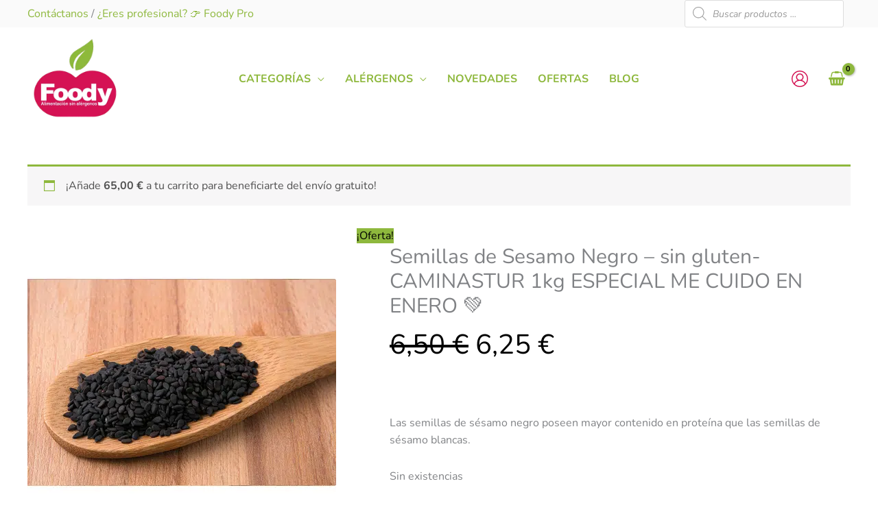

--- FILE ---
content_type: text/css
request_url: https://www.foody.es/wp-content/uploads/elementor/css/post-2530.css?ver=1768975220
body_size: 2264
content:
.elementor-2530 .elementor-element.elementor-element-5eba0ab:not(.elementor-motion-effects-element-type-background), .elementor-2530 .elementor-element.elementor-element-5eba0ab > .elementor-motion-effects-container > .elementor-motion-effects-layer{background-color:#444444;}.elementor-2530 .elementor-element.elementor-element-5eba0ab{transition:background 0.3s, border 0.3s, border-radius 0.3s, box-shadow 0.3s;margin-top:0px;margin-bottom:0px;padding:35px 0px 30px 0px;z-index:2;}.elementor-2530 .elementor-element.elementor-element-5eba0ab > .elementor-background-overlay{transition:background 0.3s, border-radius 0.3s, opacity 0.3s;}.elementor-2530 .elementor-element.elementor-element-4131cef:not(.elementor-motion-effects-element-type-background) > .elementor-widget-wrap, .elementor-2530 .elementor-element.elementor-element-4131cef > .elementor-widget-wrap > .elementor-motion-effects-container > .elementor-motion-effects-layer{background-color:#1c2f3c;}.elementor-2530 .elementor-element.elementor-element-4131cef > .elementor-widget-wrap > .elementor-widget:not(.elementor-widget__width-auto):not(.elementor-widget__width-initial):not(:last-child):not(.elementor-absolute){margin-block-end:0px;}.elementor-2530 .elementor-element.elementor-element-4131cef > .elementor-element-populated, .elementor-2530 .elementor-element.elementor-element-4131cef > .elementor-element-populated > .elementor-background-overlay, .elementor-2530 .elementor-element.elementor-element-4131cef > .elementor-background-slideshow{border-radius:3px 3px 3px 3px;}.elementor-2530 .elementor-element.elementor-element-4131cef > .elementor-element-populated{margin:5% 5% 5% 5%;--e-column-margin-right:5%;--e-column-margin-left:5%;padding:20px 20px 20px 20px;}.elementor-2530 .elementor-element.elementor-element-9b14dd0 > .elementor-widget-container{margin:0px 0px 0px 0px;padding:0px 0px 0px 0px;}.elementor-2530 .elementor-element.elementor-element-9b14dd0 .elementor-icon-box-wrapper{align-items:start;text-align:start;gap:18px;}.elementor-2530 .elementor-element.elementor-element-9b14dd0 .elementor-icon-box-title{margin-block-end:3px;color:#f8f6f3;}.elementor-2530 .elementor-element.elementor-element-9b14dd0.elementor-view-stacked .elementor-icon{background-color:var( --e-global-color-primary );}.elementor-2530 .elementor-element.elementor-element-9b14dd0.elementor-view-framed .elementor-icon, .elementor-2530 .elementor-element.elementor-element-9b14dd0.elementor-view-default .elementor-icon{fill:var( --e-global-color-primary );color:var( --e-global-color-primary );border-color:var( --e-global-color-primary );}.elementor-2530 .elementor-element.elementor-element-9b14dd0 .elementor-icon{font-size:24px;}.elementor-2530 .elementor-element.elementor-element-9b14dd0 .elementor-icon-box-description{color:rgba(248,246,243,0.91);}.elementor-2530 .elementor-element.elementor-element-596a070:not(.elementor-motion-effects-element-type-background) > .elementor-widget-wrap, .elementor-2530 .elementor-element.elementor-element-596a070 > .elementor-widget-wrap > .elementor-motion-effects-container > .elementor-motion-effects-layer{background-color:#1c2f3c;}.elementor-2530 .elementor-element.elementor-element-596a070 > .elementor-widget-wrap > .elementor-widget:not(.elementor-widget__width-auto):not(.elementor-widget__width-initial):not(:last-child):not(.elementor-absolute){margin-block-end:0px;}.elementor-2530 .elementor-element.elementor-element-596a070 > .elementor-element-populated, .elementor-2530 .elementor-element.elementor-element-596a070 > .elementor-element-populated > .elementor-background-overlay, .elementor-2530 .elementor-element.elementor-element-596a070 > .elementor-background-slideshow{border-radius:3px 3px 3px 3px;}.elementor-2530 .elementor-element.elementor-element-596a070 > .elementor-element-populated{margin:5% 5% 5% 5%;--e-column-margin-right:5%;--e-column-margin-left:5%;padding:20px 20px 20px 20px;}.elementor-2530 .elementor-element.elementor-element-5ebbdd3 > .elementor-widget-container{margin:0px 0px 0px 0px;padding:0px 0px 0px 0px;}.elementor-2530 .elementor-element.elementor-element-5ebbdd3 .elementor-icon-box-wrapper{align-items:start;text-align:start;gap:18px;}.elementor-2530 .elementor-element.elementor-element-5ebbdd3 .elementor-icon-box-title{margin-block-end:3px;color:#f8f6f3;}.elementor-2530 .elementor-element.elementor-element-5ebbdd3.elementor-view-stacked .elementor-icon{background-color:var( --e-global-color-primary );}.elementor-2530 .elementor-element.elementor-element-5ebbdd3.elementor-view-framed .elementor-icon, .elementor-2530 .elementor-element.elementor-element-5ebbdd3.elementor-view-default .elementor-icon{fill:var( --e-global-color-primary );color:var( --e-global-color-primary );border-color:var( --e-global-color-primary );}.elementor-2530 .elementor-element.elementor-element-5ebbdd3 .elementor-icon{font-size:24px;}.elementor-2530 .elementor-element.elementor-element-5ebbdd3 .elementor-icon-box-description{color:rgba(248,246,243,0.91);}.elementor-2530 .elementor-element.elementor-element-d76f8da:not(.elementor-motion-effects-element-type-background) > .elementor-widget-wrap, .elementor-2530 .elementor-element.elementor-element-d76f8da > .elementor-widget-wrap > .elementor-motion-effects-container > .elementor-motion-effects-layer{background-color:#1c2f3c;}.elementor-2530 .elementor-element.elementor-element-d76f8da > .elementor-widget-wrap > .elementor-widget:not(.elementor-widget__width-auto):not(.elementor-widget__width-initial):not(:last-child):not(.elementor-absolute){margin-block-end:0px;}.elementor-2530 .elementor-element.elementor-element-d76f8da > .elementor-element-populated, .elementor-2530 .elementor-element.elementor-element-d76f8da > .elementor-element-populated > .elementor-background-overlay, .elementor-2530 .elementor-element.elementor-element-d76f8da > .elementor-background-slideshow{border-radius:3px 3px 3px 3px;}.elementor-2530 .elementor-element.elementor-element-d76f8da > .elementor-element-populated{margin:5% 5% 5% 5%;--e-column-margin-right:5%;--e-column-margin-left:5%;padding:20px 20px 20px 20px;}.elementor-2530 .elementor-element.elementor-element-aba7464 > .elementor-widget-container{margin:0px 0px 0px 0px;padding:0px 0px 0px 0px;}.elementor-2530 .elementor-element.elementor-element-aba7464 .elementor-icon-box-wrapper{align-items:start;text-align:start;gap:18px;}.elementor-2530 .elementor-element.elementor-element-aba7464 .elementor-icon-box-title{margin-block-end:3px;color:#f8f6f3;}.elementor-2530 .elementor-element.elementor-element-aba7464.elementor-view-stacked .elementor-icon{background-color:var( --e-global-color-primary );}.elementor-2530 .elementor-element.elementor-element-aba7464.elementor-view-framed .elementor-icon, .elementor-2530 .elementor-element.elementor-element-aba7464.elementor-view-default .elementor-icon{fill:var( --e-global-color-primary );color:var( --e-global-color-primary );border-color:var( --e-global-color-primary );}.elementor-2530 .elementor-element.elementor-element-aba7464 .elementor-icon{font-size:24px;}.elementor-2530 .elementor-element.elementor-element-aba7464 .elementor-icon-box-description{color:rgba(248,246,243,0.91);}.elementor-2530 .elementor-element.elementor-element-f31530e:not(.elementor-motion-effects-element-type-background) > .elementor-widget-wrap, .elementor-2530 .elementor-element.elementor-element-f31530e > .elementor-widget-wrap > .elementor-motion-effects-container > .elementor-motion-effects-layer{background-color:#1c2f3c;}.elementor-2530 .elementor-element.elementor-element-f31530e > .elementor-widget-wrap > .elementor-widget:not(.elementor-widget__width-auto):not(.elementor-widget__width-initial):not(:last-child):not(.elementor-absolute){margin-block-end:0px;}.elementor-2530 .elementor-element.elementor-element-f31530e > .elementor-element-populated, .elementor-2530 .elementor-element.elementor-element-f31530e > .elementor-element-populated > .elementor-background-overlay, .elementor-2530 .elementor-element.elementor-element-f31530e > .elementor-background-slideshow{border-radius:3px 3px 3px 3px;}.elementor-2530 .elementor-element.elementor-element-f31530e > .elementor-element-populated{margin:5% 5% 5% 5%;--e-column-margin-right:5%;--e-column-margin-left:5%;padding:20px 20px 20px 20px;}.elementor-2530 .elementor-element.elementor-element-1a10045 > .elementor-widget-container{margin:0px 0px 0px 0px;padding:0px 0px 0px 0px;}.elementor-2530 .elementor-element.elementor-element-1a10045 .elementor-icon-box-wrapper{align-items:start;text-align:start;gap:18px;}.elementor-2530 .elementor-element.elementor-element-1a10045 .elementor-icon-box-title{margin-block-end:3px;color:#f8f6f3;}.elementor-2530 .elementor-element.elementor-element-1a10045.elementor-view-stacked .elementor-icon{background-color:var( --e-global-color-primary );}.elementor-2530 .elementor-element.elementor-element-1a10045.elementor-view-framed .elementor-icon, .elementor-2530 .elementor-element.elementor-element-1a10045.elementor-view-default .elementor-icon{fill:var( --e-global-color-primary );color:var( --e-global-color-primary );border-color:var( --e-global-color-primary );}.elementor-2530 .elementor-element.elementor-element-1a10045 .elementor-icon{font-size:24px;}.elementor-2530 .elementor-element.elementor-element-1a10045 .elementor-icon-box-description{color:rgba(248,246,243,0.91);}.elementor-2530 .elementor-element.elementor-element-540b9e9 > .elementor-container > .elementor-column > .elementor-widget-wrap{align-content:center;align-items:center;}.elementor-2530 .elementor-element.elementor-element-540b9e9:not(.elementor-motion-effects-element-type-background), .elementor-2530 .elementor-element.elementor-element-540b9e9 > .elementor-motion-effects-container > .elementor-motion-effects-layer{background-color:var( --e-global-color-31240a1f );}.elementor-2530 .elementor-element.elementor-element-540b9e9{transition:background 0.3s, border 0.3s, border-radius 0.3s, box-shadow 0.3s;margin-top:0px;margin-bottom:0px;padding:50px 0px 50px 0px;}.elementor-2530 .elementor-element.elementor-element-540b9e9 > .elementor-background-overlay{transition:background 0.3s, border-radius 0.3s, opacity 0.3s;}.elementor-2530 .elementor-element.elementor-element-098e9ad > .elementor-element-populated{padding:25px 25px 25px 25px;}.elementor-2530 .elementor-element.elementor-element-4b7db47{text-align:center;}.elementor-2530 .elementor-element.elementor-element-4b7db47 .elementor-heading-title{font-size:24px;font-weight:bold;}.elementor-2530 .elementor-element.elementor-element-8510e57 .elementor-field-group{padding-right:calc( 10px/2 );padding-left:calc( 10px/2 );margin-bottom:10px;}.elementor-2530 .elementor-element.elementor-element-8510e57 .elementor-form-fields-wrapper{margin-left:calc( -10px/2 );margin-right:calc( -10px/2 );margin-bottom:-10px;}.elementor-2530 .elementor-element.elementor-element-8510e57 .elementor-field-group.recaptcha_v3-bottomleft, .elementor-2530 .elementor-element.elementor-element-8510e57 .elementor-field-group.recaptcha_v3-bottomright{margin-bottom:0;}body.rtl .elementor-2530 .elementor-element.elementor-element-8510e57 .elementor-labels-inline .elementor-field-group > label{padding-left:0px;}body:not(.rtl) .elementor-2530 .elementor-element.elementor-element-8510e57 .elementor-labels-inline .elementor-field-group > label{padding-right:0px;}body .elementor-2530 .elementor-element.elementor-element-8510e57 .elementor-labels-above .elementor-field-group > label{padding-bottom:0px;}.elementor-2530 .elementor-element.elementor-element-8510e57 .elementor-field-type-html{padding-bottom:0px;}.elementor-2530 .elementor-element.elementor-element-8510e57 .elementor-field-group .elementor-field:not(.elementor-select-wrapper){background-color:#ffffff;}.elementor-2530 .elementor-element.elementor-element-8510e57 .elementor-field-group .elementor-select-wrapper select{background-color:#ffffff;}.elementor-2530 .elementor-element.elementor-element-8510e57 .e-form__buttons__wrapper__button-next{background-color:var( --e-global-color-secondary );color:#ffffff;}.elementor-2530 .elementor-element.elementor-element-8510e57 .elementor-button[type="submit"]{background-color:var( --e-global-color-secondary );color:#ffffff;}.elementor-2530 .elementor-element.elementor-element-8510e57 .elementor-button[type="submit"] svg *{fill:#ffffff;}.elementor-2530 .elementor-element.elementor-element-8510e57 .e-form__buttons__wrapper__button-previous{color:#ffffff;}.elementor-2530 .elementor-element.elementor-element-8510e57 .e-form__buttons__wrapper__button-next:hover{background-color:var( --e-global-color-text );color:#ffffff;}.elementor-2530 .elementor-element.elementor-element-8510e57 .elementor-button[type="submit"]:hover{background-color:var( --e-global-color-text );color:#ffffff;}.elementor-2530 .elementor-element.elementor-element-8510e57 .elementor-button[type="submit"]:hover svg *{fill:#ffffff;}.elementor-2530 .elementor-element.elementor-element-8510e57 .e-form__buttons__wrapper__button-previous:hover{color:#ffffff;}.elementor-2530 .elementor-element.elementor-element-8510e57{--e-form-steps-indicators-spacing:20px;--e-form-steps-indicator-padding:30px;--e-form-steps-indicator-inactive-secondary-color:#ffffff;--e-form-steps-indicator-active-secondary-color:#ffffff;--e-form-steps-indicator-completed-secondary-color:#ffffff;--e-form-steps-divider-width:1px;--e-form-steps-divider-gap:10px;}.elementor-2530 .elementor-element.elementor-element-15802ec > .elementor-element-populated{border-style:solid;border-width:0px 0px 0px 2px;}.elementor-2530 .elementor-element.elementor-element-48b30ab{text-align:center;}.elementor-2530 .elementor-element.elementor-element-48b30ab .elementor-heading-title{font-size:24px;font-weight:bold;}.elementor-2530 .elementor-element.elementor-element-f3b5841 .elementor-icon-list-items:not(.elementor-inline-items) .elementor-icon-list-item:not(:last-child){padding-block-end:calc(15px/2);}.elementor-2530 .elementor-element.elementor-element-f3b5841 .elementor-icon-list-items:not(.elementor-inline-items) .elementor-icon-list-item:not(:first-child){margin-block-start:calc(15px/2);}.elementor-2530 .elementor-element.elementor-element-f3b5841 .elementor-icon-list-items.elementor-inline-items .elementor-icon-list-item{margin-inline:calc(15px/2);}.elementor-2530 .elementor-element.elementor-element-f3b5841 .elementor-icon-list-items.elementor-inline-items{margin-inline:calc(-15px/2);}.elementor-2530 .elementor-element.elementor-element-f3b5841 .elementor-icon-list-items.elementor-inline-items .elementor-icon-list-item:after{inset-inline-end:calc(-15px/2);}.elementor-2530 .elementor-element.elementor-element-f3b5841 .elementor-icon-list-icon i{color:var( --e-global-color-primary );transition:color 0.3s;}.elementor-2530 .elementor-element.elementor-element-f3b5841 .elementor-icon-list-icon svg{fill:var( --e-global-color-primary );transition:fill 0.3s;}.elementor-2530 .elementor-element.elementor-element-f3b5841{--e-icon-list-icon-size:22px;--icon-vertical-offset:0px;}.elementor-2530 .elementor-element.elementor-element-f3b5841 .elementor-icon-list-icon{padding-inline-end:6px;}.elementor-2530 .elementor-element.elementor-element-f3b5841 .elementor-icon-list-item > .elementor-icon-list-text, .elementor-2530 .elementor-element.elementor-element-f3b5841 .elementor-icon-list-item > a{font-size:20px;}.elementor-2530 .elementor-element.elementor-element-f3b5841 .elementor-icon-list-text{transition:color 0.3s;}.elementor-2530 .elementor-element.elementor-element-f7ff42b{text-align:center;}.elementor-2530 .elementor-element.elementor-element-f7ff42b .elementor-heading-title{font-size:24px;font-weight:bold;}.elementor-2530 .elementor-element.elementor-element-ef47149{--grid-template-columns:repeat(0, auto);--icon-size:22px;--grid-column-gap:5px;--grid-row-gap:0px;}.elementor-2530 .elementor-element.elementor-element-ef47149 .elementor-widget-container{text-align:center;}.elementor-2530 .elementor-element.elementor-element-ef47149 .elementor-social-icon{background-color:var( --e-global-color-primary );--icon-padding:0.4em;}.elementor-2530 .elementor-element.elementor-element-ef47149 .elementor-social-icon:hover{background-color:var( --e-global-color-secondary );}.elementor-2530 .elementor-element.elementor-element-b603eda:not(.elementor-motion-effects-element-type-background), .elementor-2530 .elementor-element.elementor-element-b603eda > .elementor-motion-effects-container > .elementor-motion-effects-layer{background-color:var( --e-global-color-742aecbb );}.elementor-2530 .elementor-element.elementor-element-b603eda{transition:background 0.3s, border 0.3s, border-radius 0.3s, box-shadow 0.3s;}.elementor-2530 .elementor-element.elementor-element-b603eda > .elementor-background-overlay{transition:background 0.3s, border-radius 0.3s, opacity 0.3s;}.elementor-2530 .elementor-element.elementor-element-cd23ed5 .elementor-nav-menu .elementor-item{font-size:16px;text-transform:uppercase;}.elementor-2530 .elementor-element.elementor-element-cd23ed5 .elementor-nav-menu--main .elementor-item{color:var( --e-global-color-31240a1f );fill:var( --e-global-color-31240a1f );}.elementor-2530 .elementor-element.elementor-element-cd23ed5 .elementor-nav-menu--main .elementor-item:hover,
					.elementor-2530 .elementor-element.elementor-element-cd23ed5 .elementor-nav-menu--main .elementor-item.elementor-item-active,
					.elementor-2530 .elementor-element.elementor-element-cd23ed5 .elementor-nav-menu--main .elementor-item.highlighted,
					.elementor-2530 .elementor-element.elementor-element-cd23ed5 .elementor-nav-menu--main .elementor-item:focus{color:var( --e-global-color-primary );fill:var( --e-global-color-primary );}.elementor-2530 .elementor-element.elementor-element-cd23ed5 .elementor-nav-menu--main .elementor-item.elementor-item-active{color:var( --e-global-color-primary );}.elementor-2530 .elementor-element.elementor-element-45729141:not(.elementor-motion-effects-element-type-background), .elementor-2530 .elementor-element.elementor-element-45729141 > .elementor-motion-effects-container > .elementor-motion-effects-layer{background-color:var( --e-global-color-secondary );}.elementor-2530 .elementor-element.elementor-element-45729141{box-shadow:0px -1px 10px 0px rgba(0, 0, 0, 0.28);transition:background 0.3s, border 0.3s, border-radius 0.3s, box-shadow 0.3s;}.elementor-2530 .elementor-element.elementor-element-45729141 > .elementor-background-overlay{transition:background 0.3s, border-radius 0.3s, opacity 0.3s;}.elementor-2530 .elementor-element.elementor-element-68cefcc9 .elementor-icon-wrapper{text-align:center;}.elementor-2530 .elementor-element.elementor-element-68cefcc9.elementor-view-stacked .elementor-icon{background-color:#FFFFFF;}.elementor-2530 .elementor-element.elementor-element-68cefcc9.elementor-view-framed .elementor-icon, .elementor-2530 .elementor-element.elementor-element-68cefcc9.elementor-view-default .elementor-icon{color:#FFFFFF;border-color:#FFFFFF;}.elementor-2530 .elementor-element.elementor-element-68cefcc9.elementor-view-framed .elementor-icon, .elementor-2530 .elementor-element.elementor-element-68cefcc9.elementor-view-default .elementor-icon svg{fill:#FFFFFF;}.elementor-2530 .elementor-element.elementor-element-2295b625 .elementor-icon-wrapper{text-align:center;}.elementor-2530 .elementor-element.elementor-element-2295b625.elementor-view-stacked .elementor-icon{background-color:#FFFFFF;}.elementor-2530 .elementor-element.elementor-element-2295b625.elementor-view-framed .elementor-icon, .elementor-2530 .elementor-element.elementor-element-2295b625.elementor-view-default .elementor-icon{color:#FFFFFF;border-color:#FFFFFF;}.elementor-2530 .elementor-element.elementor-element-2295b625.elementor-view-framed .elementor-icon, .elementor-2530 .elementor-element.elementor-element-2295b625.elementor-view-default .elementor-icon svg{fill:#FFFFFF;}.elementor-2530 .elementor-element.elementor-element-195f1b57 .elementor-icon-wrapper{text-align:center;}.elementor-2530 .elementor-element.elementor-element-195f1b57.elementor-view-stacked .elementor-icon{background-color:#FFFFFF;}.elementor-2530 .elementor-element.elementor-element-195f1b57.elementor-view-framed .elementor-icon, .elementor-2530 .elementor-element.elementor-element-195f1b57.elementor-view-default .elementor-icon{color:#FFFFFF;border-color:#FFFFFF;}.elementor-2530 .elementor-element.elementor-element-195f1b57.elementor-view-framed .elementor-icon, .elementor-2530 .elementor-element.elementor-element-195f1b57.elementor-view-default .elementor-icon svg{fill:#FFFFFF;}.elementor-2530 .elementor-element.elementor-element-26a4334a .elementor-icon-wrapper{text-align:center;}.elementor-2530 .elementor-element.elementor-element-26a4334a.elementor-view-stacked .elementor-icon{background-color:#FFFFFF;}.elementor-2530 .elementor-element.elementor-element-26a4334a.elementor-view-framed .elementor-icon, .elementor-2530 .elementor-element.elementor-element-26a4334a.elementor-view-default .elementor-icon{color:#FFFFFF;border-color:#FFFFFF;}.elementor-2530 .elementor-element.elementor-element-26a4334a.elementor-view-framed .elementor-icon, .elementor-2530 .elementor-element.elementor-element-26a4334a.elementor-view-default .elementor-icon svg{fill:#FFFFFF;}@media(min-width:768px){.elementor-2530 .elementor-element.elementor-element-098e9ad{width:57.083%;}.elementor-2530 .elementor-element.elementor-element-15802ec{width:42.877%;}}@media(max-width:1024px){.elementor-2530 .elementor-element.elementor-element-5eba0ab{padding:30px 30px 30px 30px;}.elementor-2530 .elementor-element.elementor-element-4131cef > .elementor-element-populated{margin:5% 4% 0% 5%;--e-column-margin-right:4%;--e-column-margin-left:5%;padding:20px 10px 20px 10px;}.elementor-2530 .elementor-element.elementor-element-9b14dd0 > .elementor-widget-container{padding:0px 0px 0px 40px;}.elementor-2530 .elementor-element.elementor-element-9b14dd0 .elementor-icon-box-title{margin-block-end:0px;}.elementor-2530 .elementor-element.elementor-element-9b14dd0 .elementor-icon{font-size:40px;}.elementor-2530 .elementor-element.elementor-element-596a070 > .elementor-element-populated{margin:5% 5% 0% 4%;--e-column-margin-right:5%;--e-column-margin-left:4%;padding:20px 10px 20px 10px;}.elementor-2530 .elementor-element.elementor-element-5ebbdd3 > .elementor-widget-container{padding:0px 0px 0px 40px;}.elementor-2530 .elementor-element.elementor-element-5ebbdd3 .elementor-icon-box-title{margin-block-end:0px;}.elementor-2530 .elementor-element.elementor-element-5ebbdd3 .elementor-icon{font-size:40px;}.elementor-2530 .elementor-element.elementor-element-d76f8da > .elementor-element-populated{margin:5% 4% 5% 5%;--e-column-margin-right:4%;--e-column-margin-left:5%;padding:20px 10px 20px 10px;}.elementor-2530 .elementor-element.elementor-element-aba7464 > .elementor-widget-container{padding:0px 0px 0px 40px;}.elementor-2530 .elementor-element.elementor-element-aba7464 .elementor-icon-box-title{margin-block-end:0px;}.elementor-2530 .elementor-element.elementor-element-aba7464 .elementor-icon{font-size:40px;}.elementor-2530 .elementor-element.elementor-element-f31530e > .elementor-element-populated{margin:5% 4% 5% 5%;--e-column-margin-right:4%;--e-column-margin-left:5%;padding:20px 10px 20px 10px;}.elementor-2530 .elementor-element.elementor-element-1a10045 > .elementor-widget-container{padding:0px 0px 0px 40px;}.elementor-2530 .elementor-element.elementor-element-1a10045 .elementor-icon-box-title{margin-block-end:0px;}.elementor-2530 .elementor-element.elementor-element-1a10045 .elementor-icon{font-size:40px;}.elementor-2530 .elementor-element.elementor-element-540b9e9{margin-top:0px;margin-bottom:0px;padding:40px 30px 50px 30px;}.elementor-2530 .elementor-element.elementor-element-098e9ad > .elementor-element-populated{padding:20px 20px 20px 20px;}.elementor-2530 .elementor-element.elementor-element-15802ec > .elementor-element-populated{padding:20px 20px 20px 20px;}}@media(max-width:767px){.elementor-2530 .elementor-element.elementor-element-5eba0ab{padding:40px 10px 40px 10px;}.elementor-2530 .elementor-element.elementor-element-4131cef{width:50%;}.elementor-2530 .elementor-element.elementor-element-9b14dd0 > .elementor-widget-container{margin:0px 0px 0px 0px;padding:0px 0px 0px 0px;}.elementor-2530 .elementor-element.elementor-element-9b14dd0 .elementor-icon-box-wrapper{text-align:start;gap:0px;}.elementor-2530 .elementor-element.elementor-element-9b14dd0 .elementor-icon{font-size:30px;}.elementor-2530 .elementor-element.elementor-element-596a070{width:50%;}.elementor-2530 .elementor-element.elementor-element-5ebbdd3 > .elementor-widget-container{margin:0px 0px 0px 0px;padding:0px 0px 0px 0px;}.elementor-2530 .elementor-element.elementor-element-5ebbdd3 .elementor-icon-box-wrapper{text-align:start;gap:0px;}.elementor-2530 .elementor-element.elementor-element-5ebbdd3 .elementor-icon{font-size:30px;}.elementor-2530 .elementor-element.elementor-element-d76f8da{width:50%;}.elementor-2530 .elementor-element.elementor-element-aba7464 > .elementor-widget-container{margin:0px 0px 0px 0px;padding:0px 0px 0px 0px;}.elementor-2530 .elementor-element.elementor-element-aba7464 .elementor-icon-box-wrapper{text-align:start;gap:0px;}.elementor-2530 .elementor-element.elementor-element-aba7464 .elementor-icon{font-size:30px;}.elementor-2530 .elementor-element.elementor-element-f31530e{width:50%;}.elementor-2530 .elementor-element.elementor-element-1a10045 > .elementor-widget-container{margin:0px 0px 0px 0px;padding:0px 0px 0px 0px;}.elementor-2530 .elementor-element.elementor-element-1a10045 .elementor-icon-box-wrapper{text-align:start;gap:0px;}.elementor-2530 .elementor-element.elementor-element-1a10045 .elementor-icon{font-size:30px;}.elementor-2530 .elementor-element.elementor-element-540b9e9{margin-top:0px;margin-bottom:0px;padding:40px 20px 65px 20px;}.elementor-2530 .elementor-element.elementor-element-098e9ad > .elementor-element-populated{padding:20px 20px 20px 20px;}.elementor-2530 .elementor-element.elementor-element-4b7db47{text-align:center;}.elementor-2530 .elementor-element.elementor-element-15802ec > .elementor-element-populated{border-width:0px 0px 0px 0px;padding:20px 20px 20px 20px;}.elementor-2530 .elementor-element.elementor-element-f3b5841 .elementor-icon-list-items:not(.elementor-inline-items) .elementor-icon-list-item:not(:last-child){padding-block-end:calc(0px/2);}.elementor-2530 .elementor-element.elementor-element-f3b5841 .elementor-icon-list-items:not(.elementor-inline-items) .elementor-icon-list-item:not(:first-child){margin-block-start:calc(0px/2);}.elementor-2530 .elementor-element.elementor-element-f3b5841 .elementor-icon-list-items.elementor-inline-items .elementor-icon-list-item{margin-inline:calc(0px/2);}.elementor-2530 .elementor-element.elementor-element-f3b5841 .elementor-icon-list-items.elementor-inline-items{margin-inline:calc(-0px/2);}.elementor-2530 .elementor-element.elementor-element-f3b5841 .elementor-icon-list-items.elementor-inline-items .elementor-icon-list-item:after{inset-inline-end:calc(-0px/2);}.elementor-2530 .elementor-element.elementor-element-f3b5841{--e-icon-list-icon-size:19px;--icon-vertical-offset:0px;}.elementor-2530 .elementor-element.elementor-element-f3b5841 .elementor-icon-list-item > .elementor-icon-list-text, .elementor-2530 .elementor-element.elementor-element-f3b5841 .elementor-icon-list-item > a{font-size:17px;}.elementor-2530 .elementor-element.elementor-element-45729141{padding:5px 0px 5px 0px;}.elementor-2530 .elementor-element.elementor-element-3191e8a3{width:25%;}.elementor-bc-flex-widget .elementor-2530 .elementor-element.elementor-element-3191e8a3.elementor-column .elementor-widget-wrap{align-items:center;}.elementor-2530 .elementor-element.elementor-element-3191e8a3.elementor-column.elementor-element[data-element_type="column"] > .elementor-widget-wrap.elementor-element-populated{align-content:center;align-items:center;}.elementor-2530 .elementor-element.elementor-element-3191e8a3 > .elementor-element-populated{margin:5px 0px 5px 0px;--e-column-margin-right:0px;--e-column-margin-left:0px;}.elementor-2530 .elementor-element.elementor-element-68cefcc9 > .elementor-widget-container{margin:0px 0px -3px 0px;padding:0px 0px 0px 0px;}.elementor-2530 .elementor-element.elementor-element-68cefcc9 .elementor-icon-wrapper{text-align:center;}.elementor-2530 .elementor-element.elementor-element-68cefcc9 .elementor-icon{font-size:30px;}.elementor-2530 .elementor-element.elementor-element-68cefcc9 .elementor-icon svg{height:30px;}.elementor-2530 .elementor-element.elementor-element-1ce62559{width:23%;}.elementor-bc-flex-widget .elementor-2530 .elementor-element.elementor-element-1ce62559.elementor-column .elementor-widget-wrap{align-items:center;}.elementor-2530 .elementor-element.elementor-element-1ce62559.elementor-column.elementor-element[data-element_type="column"] > .elementor-widget-wrap.elementor-element-populated{align-content:center;align-items:center;}.elementor-2530 .elementor-element.elementor-element-1ce62559 > .elementor-element-populated{margin:5px 0px 5px 0px;--e-column-margin-right:0px;--e-column-margin-left:0px;}.elementor-2530 .elementor-element.elementor-element-2295b625 > .elementor-widget-container{margin:0px 0px -3px 0px;padding:0px 0px 0px 0px;}.elementor-2530 .elementor-element.elementor-element-2295b625 .elementor-icon-wrapper{text-align:center;}.elementor-2530 .elementor-element.elementor-element-2295b625 .elementor-icon{font-size:30px;}.elementor-2530 .elementor-element.elementor-element-2295b625 .elementor-icon svg{height:30px;}.elementor-2530 .elementor-element.elementor-element-68a42ab8{width:25%;}.elementor-bc-flex-widget .elementor-2530 .elementor-element.elementor-element-68a42ab8.elementor-column .elementor-widget-wrap{align-items:center;}.elementor-2530 .elementor-element.elementor-element-68a42ab8.elementor-column.elementor-element[data-element_type="column"] > .elementor-widget-wrap.elementor-element-populated{align-content:center;align-items:center;}.elementor-2530 .elementor-element.elementor-element-68a42ab8 > .elementor-element-populated{margin:5px 0px 5px 0px;--e-column-margin-right:0px;--e-column-margin-left:0px;}.elementor-2530 .elementor-element.elementor-element-195f1b57 > .elementor-widget-container{margin:0px 0px -3px 0px;padding:0px 0px 0px 0px;}.elementor-2530 .elementor-element.elementor-element-195f1b57 .elementor-icon-wrapper{text-align:center;}.elementor-2530 .elementor-element.elementor-element-195f1b57 .elementor-icon{font-size:30px;}.elementor-2530 .elementor-element.elementor-element-195f1b57 .elementor-icon svg{height:30px;}.elementor-2530 .elementor-element.elementor-element-65b2cbf5{width:25%;}.elementor-bc-flex-widget .elementor-2530 .elementor-element.elementor-element-65b2cbf5.elementor-column .elementor-widget-wrap{align-items:center;}.elementor-2530 .elementor-element.elementor-element-65b2cbf5.elementor-column.elementor-element[data-element_type="column"] > .elementor-widget-wrap.elementor-element-populated{align-content:center;align-items:center;}.elementor-2530 .elementor-element.elementor-element-65b2cbf5 > .elementor-element-populated{margin:5px 0px 5px 0px;--e-column-margin-right:0px;--e-column-margin-left:0px;}.elementor-2530 .elementor-element.elementor-element-26a4334a > .elementor-widget-container{margin:0px 0px -3px 0px;padding:0px 0px 0px 0px;}.elementor-2530 .elementor-element.elementor-element-26a4334a .elementor-icon-wrapper{text-align:center;}.elementor-2530 .elementor-element.elementor-element-26a4334a .elementor-icon{font-size:27px;}.elementor-2530 .elementor-element.elementor-element-26a4334a .elementor-icon svg{height:27px;}}@media(max-width:1024px) and (min-width:768px){.elementor-2530 .elementor-element.elementor-element-4131cef{width:50%;}.elementor-2530 .elementor-element.elementor-element-596a070{width:50%;}.elementor-2530 .elementor-element.elementor-element-d76f8da{width:50%;}.elementor-2530 .elementor-element.elementor-element-f31530e{width:50%;}.elementor-2530 .elementor-element.elementor-element-098e9ad{width:50%;}.elementor-2530 .elementor-element.elementor-element-15802ec{width:50%;}}